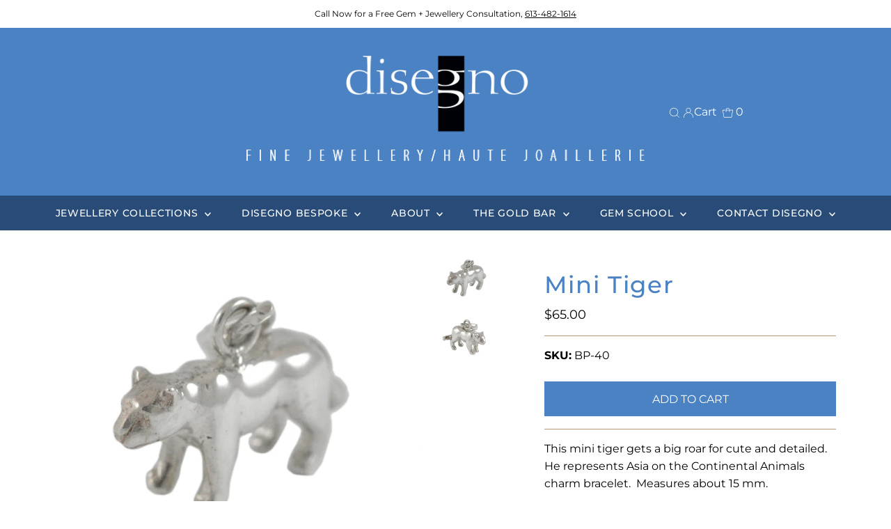

--- FILE ---
content_type: text/css
request_url: https://www.disegnojewellery.ca/cdn/shop/t/13/assets/custom.css?v=84725215345219495531674659193
body_size: 517
content:
.header-wrapper.nav__option-full .nav-container{padding:30px 0}.rich__text-section--template--14497311981630__9a7ce26d-6445-45ed-a72c-fb5176e63762{padding:0}.imageText__column-caption h3{color:#4a82c3;font-size:25px;font-weight:400}.rich__text-section--template--14497311981630__5679051f-547d-494e-b25f-5f7c9ec6a09e p{font-size:14px}#footer-some{background:#284c77;padding:20px 0}#footer-some .flex{display:flex;justify-content:center;align-items:baseline}#footer-some h2{color:#fff;font-size:24px;margin-bottom:0;text-align:right}ul#footer-icons{text-align:center;margin-bottom:0;border-top:0px solid #4a82c3}ul#footer-icons li{display:inline-block;margin:0 10px}ul#footer-icons li a{font-size:14px;color:#fff}#footer-wrapper{border-top:0}@media screen and (min-width: 980px){#footer-wrapper{text-align:left!important}}div.footer-sect h3{text-transform:uppercase;font-size:16px;color:#fff;border-bottom:0px solid #4a82c3;letter-spacing:1px;padding-bottom:5px;font-weight:700;margin-bottom:0}div.footer-sect p{font-size:14px}div.footer-sect ul li a{color:#fff;font-size:14px}div#bottom-footer{padding-top:0!important;border-top:0!important;margin-top:0!important}div#copy{margin-top:0;margin-left:0}div#payment{margin-right:0}div#copy p{font-size:14px}@media (max-width: 740px){div#bottom-footer #payment{text-align:center!important}#footer-wrapper{padding-top:0}}.fa{display:inline-block;font:14px/1 FontAwesome;font-size:14px;font-size:inherit;text-rendering:auto;-webkit-font-smoothing:antialiased;-moz-osx-font-smoothing:grayscale}.fa-2x{font-size:2em}h1.page-title{margin-bottom:20px;text-align:left;padding-bottom:5px;font-size:28px;color:#4a82c3}h2{color:#4a82c3}h2.in-page{font-weight:400;margin-bottom:10px;font-size:22px}.image__with-textSection .image__with-textCaption h3{color:#4a82c3;font-size:25px;font-weight:300;border-bottom:1px solid #b89975;padding-bottom:15px}.rte h2{font-weight:400!important;font-size:22px!important;margin-bottom:10px!important;color:#4a82c3!important}.rte a{text-decoration:none}div.rich__text-column.block-template--14497312014398__cc255197-bd8a-421f-8195-26aa51894c32-1673830240745fe509-0 h3{font-size:28px!important;color:#4a82c3!important}.rich__text-column.block-template--14497312014398__e37e5e24-f699-46c8-8d23-dfb1dc424e3d-1673830240745fe509-0 h3{font-weight:400!important;font-size:22px!important;margin-bottom:10px!important;color:#4a82c3!important}.collection--title.bold--title{color:#4a82c3!important;font-size:20px;font-weight:400}.rich__text-section--template--14497312014398__cc255197-bd8a-421f-8195-26aa51894c32{padding-bottom:0!important;padding-top:30px!important}.rich__text-section--template--14497312014398__e37e5e24-f699-46c8-8d23-dfb1dc424e3d{padding-top:20px!important;padding-bottom:20px!important}.blog__post-button{display:none}.blog__post-date.posted{font-size:11px!important}.blog__post-title h3 a{font-weight:400!important;font-size:22px!important;color:#4a82c3!important}h1.blog__section-title{font-size:28px!important;margin-bottom:20px!important;color:#4a82c3!important;padding-bottom:5px!important}h1.product-title{color:#4a82c3!important}.sku label{font-weight:700!important}form.product__form-buttons{border-bottom:1px solid var(--dotted-color);padding-bottom:18px}form.product__form-buttons input{text-transform:uppercase}button.flickity-button,p.mb0{display:none}.dropdown__menulink{max-width:100%}input#contactFormSubmit--template--14497311785022__ff473f97-632c-4b63-9810-f7fd88d9a7af{text-transform:uppercase}div.so{display:none}#collection_list--template--14497312047166__89ecf1e2-a02e-4f1b-badc-b8f078217eb5 .section-title{text-align:left}div.rich__text-column block-template--14517947957310__e91718cf-0935-4a49-b826-f4a3ea8c71d4-1674529096d4f68798-0 h3{margin-bottom:20px!important;text-align:left!important;padding-bottom:5px!important;font-size:28px!important;color:#4a82c3!important}.rich__text-section--template--14517947957310__072c5eb5-f14c-4100-8344-dce000a5e7d2{padding-top:0!important;padding-bottom:0!important}.rich__text-section--template--14517947957310__e91718cf-0935-4a49-b826-f4a3ea8c71d4{padding-bottom:0!important}.rich__text-section--template--14517947957310__e91718cf-0935-4a49-b826-f4a3ea8c71d4 h3{margin-bottom:20px;text-align:left;padding-bottom:5px;font-size:28px;color:#4a82c3!important}#shopify-section-template--14517947957310__f269b241-3a7b-44ab-a6ed-e25705ab646d .section-title{text-align:left!important}#shopify-section-template--14517947957310__f269b241-3a7b-44ab-a6ed-e25705ab646d h2,div.rich__text-column.block-template--14517947957310__072c5eb5-f14c-4100-8344-dce000a5e7d2-1674529096d4f68798-0 h3{font-weight:400!important;font-size:22px!important;margin-bottom:10px!important;color:#4a82c3!important}.gridlock .row [class*=desktop-]{margin-left:0!important}#shopify-section-template--14517947957310__f269b241-3a7b-44ab-a6ed-e25705ab646d .row{padding-left:1.04166667%}main.content-wrapper a{color:#4a82c3}
/*# sourceMappingURL=/cdn/shop/t/13/assets/custom.css.map?v=84725215345219495531674659193 */
